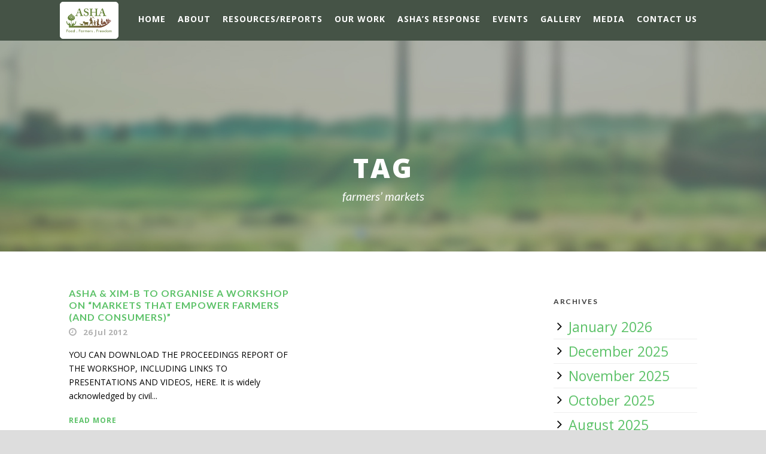

--- FILE ---
content_type: text/html; charset=UTF-8
request_url: https://kisanswaraj.in/tag/farmers-markets/
body_size: 60558
content:
<!DOCTYPE html>
<!--[if IE 7]><html class="ie ie7 ltie8 ltie9" lang="en-GB"><![endif]-->
<!--[if IE 8]><html class="ie ie8 ltie9" lang="en-GB"><![endif]-->
<!--[if !(IE 7) | !(IE 8)  ]><!-->
<html lang="en-GB">
<!--<![endif]-->

<head>
	<meta charset="UTF-8" />
	<meta name="viewport" content="initial-scale=1.0" />	
		
	<link rel="pingback" href="https://kisanswaraj.in/xmlrpc.php" />
	<title>farmers&#8217; markets &#8211; ASHA Kisan Swaraj</title>
<meta name='robots' content='max-image-preview:large' />
	<style>img:is([sizes="auto" i], [sizes^="auto," i]) { contain-intrinsic-size: 3000px 1500px }</style>
	<link rel='dns-prefetch' href='//fonts.googleapis.com' />
<link rel="alternate" type="application/rss+xml" title="ASHA Kisan Swaraj &raquo; Feed" href="https://kisanswaraj.in/feed/" />
<link rel="alternate" type="application/rss+xml" title="ASHA Kisan Swaraj &raquo; Comments Feed" href="https://kisanswaraj.in/comments/feed/" />
<link rel="alternate" type="application/rss+xml" title="ASHA Kisan Swaraj &raquo; farmers&#039; markets Tag Feed" href="https://kisanswaraj.in/tag/farmers-markets/feed/" />
<script type="text/javascript">
/* <![CDATA[ */
window._wpemojiSettings = {"baseUrl":"https:\/\/s.w.org\/images\/core\/emoji\/16.0.1\/72x72\/","ext":".png","svgUrl":"https:\/\/s.w.org\/images\/core\/emoji\/16.0.1\/svg\/","svgExt":".svg","source":{"concatemoji":"https:\/\/kisanswaraj.in\/wp-includes\/js\/wp-emoji-release.min.js?ver=6.8.3"}};
/*! This file is auto-generated */
!function(s,n){var o,i,e;function c(e){try{var t={supportTests:e,timestamp:(new Date).valueOf()};sessionStorage.setItem(o,JSON.stringify(t))}catch(e){}}function p(e,t,n){e.clearRect(0,0,e.canvas.width,e.canvas.height),e.fillText(t,0,0);var t=new Uint32Array(e.getImageData(0,0,e.canvas.width,e.canvas.height).data),a=(e.clearRect(0,0,e.canvas.width,e.canvas.height),e.fillText(n,0,0),new Uint32Array(e.getImageData(0,0,e.canvas.width,e.canvas.height).data));return t.every(function(e,t){return e===a[t]})}function u(e,t){e.clearRect(0,0,e.canvas.width,e.canvas.height),e.fillText(t,0,0);for(var n=e.getImageData(16,16,1,1),a=0;a<n.data.length;a++)if(0!==n.data[a])return!1;return!0}function f(e,t,n,a){switch(t){case"flag":return n(e,"\ud83c\udff3\ufe0f\u200d\u26a7\ufe0f","\ud83c\udff3\ufe0f\u200b\u26a7\ufe0f")?!1:!n(e,"\ud83c\udde8\ud83c\uddf6","\ud83c\udde8\u200b\ud83c\uddf6")&&!n(e,"\ud83c\udff4\udb40\udc67\udb40\udc62\udb40\udc65\udb40\udc6e\udb40\udc67\udb40\udc7f","\ud83c\udff4\u200b\udb40\udc67\u200b\udb40\udc62\u200b\udb40\udc65\u200b\udb40\udc6e\u200b\udb40\udc67\u200b\udb40\udc7f");case"emoji":return!a(e,"\ud83e\udedf")}return!1}function g(e,t,n,a){var r="undefined"!=typeof WorkerGlobalScope&&self instanceof WorkerGlobalScope?new OffscreenCanvas(300,150):s.createElement("canvas"),o=r.getContext("2d",{willReadFrequently:!0}),i=(o.textBaseline="top",o.font="600 32px Arial",{});return e.forEach(function(e){i[e]=t(o,e,n,a)}),i}function t(e){var t=s.createElement("script");t.src=e,t.defer=!0,s.head.appendChild(t)}"undefined"!=typeof Promise&&(o="wpEmojiSettingsSupports",i=["flag","emoji"],n.supports={everything:!0,everythingExceptFlag:!0},e=new Promise(function(e){s.addEventListener("DOMContentLoaded",e,{once:!0})}),new Promise(function(t){var n=function(){try{var e=JSON.parse(sessionStorage.getItem(o));if("object"==typeof e&&"number"==typeof e.timestamp&&(new Date).valueOf()<e.timestamp+604800&&"object"==typeof e.supportTests)return e.supportTests}catch(e){}return null}();if(!n){if("undefined"!=typeof Worker&&"undefined"!=typeof OffscreenCanvas&&"undefined"!=typeof URL&&URL.createObjectURL&&"undefined"!=typeof Blob)try{var e="postMessage("+g.toString()+"("+[JSON.stringify(i),f.toString(),p.toString(),u.toString()].join(",")+"));",a=new Blob([e],{type:"text/javascript"}),r=new Worker(URL.createObjectURL(a),{name:"wpTestEmojiSupports"});return void(r.onmessage=function(e){c(n=e.data),r.terminate(),t(n)})}catch(e){}c(n=g(i,f,p,u))}t(n)}).then(function(e){for(var t in e)n.supports[t]=e[t],n.supports.everything=n.supports.everything&&n.supports[t],"flag"!==t&&(n.supports.everythingExceptFlag=n.supports.everythingExceptFlag&&n.supports[t]);n.supports.everythingExceptFlag=n.supports.everythingExceptFlag&&!n.supports.flag,n.DOMReady=!1,n.readyCallback=function(){n.DOMReady=!0}}).then(function(){return e}).then(function(){var e;n.supports.everything||(n.readyCallback(),(e=n.source||{}).concatemoji?t(e.concatemoji):e.wpemoji&&e.twemoji&&(t(e.twemoji),t(e.wpemoji)))}))}((window,document),window._wpemojiSettings);
/* ]]> */
</script>
<link rel='stylesheet' id='pt-cv-public-style-css' href='https://kisanswaraj.in/wp-content/plugins/content-views-query-and-display-post-page/public/assets/css/cv.css?ver=4.1' type='text/css' media='all' />
<style id='wp-emoji-styles-inline-css' type='text/css'>

	img.wp-smiley, img.emoji {
		display: inline !important;
		border: none !important;
		box-shadow: none !important;
		height: 1em !important;
		width: 1em !important;
		margin: 0 0.07em !important;
		vertical-align: -0.1em !important;
		background: none !important;
		padding: 0 !important;
	}
</style>
<link rel='stylesheet' id='wp-block-library-css' href='https://kisanswaraj.in/wp-includes/css/dist/block-library/style.min.css?ver=6.8.3' type='text/css' media='all' />
<style id='classic-theme-styles-inline-css' type='text/css'>
/*! This file is auto-generated */
.wp-block-button__link{color:#fff;background-color:#32373c;border-radius:9999px;box-shadow:none;text-decoration:none;padding:calc(.667em + 2px) calc(1.333em + 2px);font-size:1.125em}.wp-block-file__button{background:#32373c;color:#fff;text-decoration:none}
</style>
<style id='global-styles-inline-css' type='text/css'>
:root{--wp--preset--aspect-ratio--square: 1;--wp--preset--aspect-ratio--4-3: 4/3;--wp--preset--aspect-ratio--3-4: 3/4;--wp--preset--aspect-ratio--3-2: 3/2;--wp--preset--aspect-ratio--2-3: 2/3;--wp--preset--aspect-ratio--16-9: 16/9;--wp--preset--aspect-ratio--9-16: 9/16;--wp--preset--color--black: #000000;--wp--preset--color--cyan-bluish-gray: #abb8c3;--wp--preset--color--white: #ffffff;--wp--preset--color--pale-pink: #f78da7;--wp--preset--color--vivid-red: #cf2e2e;--wp--preset--color--luminous-vivid-orange: #ff6900;--wp--preset--color--luminous-vivid-amber: #fcb900;--wp--preset--color--light-green-cyan: #7bdcb5;--wp--preset--color--vivid-green-cyan: #00d084;--wp--preset--color--pale-cyan-blue: #8ed1fc;--wp--preset--color--vivid-cyan-blue: #0693e3;--wp--preset--color--vivid-purple: #9b51e0;--wp--preset--gradient--vivid-cyan-blue-to-vivid-purple: linear-gradient(135deg,rgba(6,147,227,1) 0%,rgb(155,81,224) 100%);--wp--preset--gradient--light-green-cyan-to-vivid-green-cyan: linear-gradient(135deg,rgb(122,220,180) 0%,rgb(0,208,130) 100%);--wp--preset--gradient--luminous-vivid-amber-to-luminous-vivid-orange: linear-gradient(135deg,rgba(252,185,0,1) 0%,rgba(255,105,0,1) 100%);--wp--preset--gradient--luminous-vivid-orange-to-vivid-red: linear-gradient(135deg,rgba(255,105,0,1) 0%,rgb(207,46,46) 100%);--wp--preset--gradient--very-light-gray-to-cyan-bluish-gray: linear-gradient(135deg,rgb(238,238,238) 0%,rgb(169,184,195) 100%);--wp--preset--gradient--cool-to-warm-spectrum: linear-gradient(135deg,rgb(74,234,220) 0%,rgb(151,120,209) 20%,rgb(207,42,186) 40%,rgb(238,44,130) 60%,rgb(251,105,98) 80%,rgb(254,248,76) 100%);--wp--preset--gradient--blush-light-purple: linear-gradient(135deg,rgb(255,206,236) 0%,rgb(152,150,240) 100%);--wp--preset--gradient--blush-bordeaux: linear-gradient(135deg,rgb(254,205,165) 0%,rgb(254,45,45) 50%,rgb(107,0,62) 100%);--wp--preset--gradient--luminous-dusk: linear-gradient(135deg,rgb(255,203,112) 0%,rgb(199,81,192) 50%,rgb(65,88,208) 100%);--wp--preset--gradient--pale-ocean: linear-gradient(135deg,rgb(255,245,203) 0%,rgb(182,227,212) 50%,rgb(51,167,181) 100%);--wp--preset--gradient--electric-grass: linear-gradient(135deg,rgb(202,248,128) 0%,rgb(113,206,126) 100%);--wp--preset--gradient--midnight: linear-gradient(135deg,rgb(2,3,129) 0%,rgb(40,116,252) 100%);--wp--preset--font-size--small: 13px;--wp--preset--font-size--medium: 20px;--wp--preset--font-size--large: 36px;--wp--preset--font-size--x-large: 42px;--wp--preset--spacing--20: 0.44rem;--wp--preset--spacing--30: 0.67rem;--wp--preset--spacing--40: 1rem;--wp--preset--spacing--50: 1.5rem;--wp--preset--spacing--60: 2.25rem;--wp--preset--spacing--70: 3.38rem;--wp--preset--spacing--80: 5.06rem;--wp--preset--shadow--natural: 6px 6px 9px rgba(0, 0, 0, 0.2);--wp--preset--shadow--deep: 12px 12px 50px rgba(0, 0, 0, 0.4);--wp--preset--shadow--sharp: 6px 6px 0px rgba(0, 0, 0, 0.2);--wp--preset--shadow--outlined: 6px 6px 0px -3px rgba(255, 255, 255, 1), 6px 6px rgba(0, 0, 0, 1);--wp--preset--shadow--crisp: 6px 6px 0px rgba(0, 0, 0, 1);}:where(.is-layout-flex){gap: 0.5em;}:where(.is-layout-grid){gap: 0.5em;}body .is-layout-flex{display: flex;}.is-layout-flex{flex-wrap: wrap;align-items: center;}.is-layout-flex > :is(*, div){margin: 0;}body .is-layout-grid{display: grid;}.is-layout-grid > :is(*, div){margin: 0;}:where(.wp-block-columns.is-layout-flex){gap: 2em;}:where(.wp-block-columns.is-layout-grid){gap: 2em;}:where(.wp-block-post-template.is-layout-flex){gap: 1.25em;}:where(.wp-block-post-template.is-layout-grid){gap: 1.25em;}.has-black-color{color: var(--wp--preset--color--black) !important;}.has-cyan-bluish-gray-color{color: var(--wp--preset--color--cyan-bluish-gray) !important;}.has-white-color{color: var(--wp--preset--color--white) !important;}.has-pale-pink-color{color: var(--wp--preset--color--pale-pink) !important;}.has-vivid-red-color{color: var(--wp--preset--color--vivid-red) !important;}.has-luminous-vivid-orange-color{color: var(--wp--preset--color--luminous-vivid-orange) !important;}.has-luminous-vivid-amber-color{color: var(--wp--preset--color--luminous-vivid-amber) !important;}.has-light-green-cyan-color{color: var(--wp--preset--color--light-green-cyan) !important;}.has-vivid-green-cyan-color{color: var(--wp--preset--color--vivid-green-cyan) !important;}.has-pale-cyan-blue-color{color: var(--wp--preset--color--pale-cyan-blue) !important;}.has-vivid-cyan-blue-color{color: var(--wp--preset--color--vivid-cyan-blue) !important;}.has-vivid-purple-color{color: var(--wp--preset--color--vivid-purple) !important;}.has-black-background-color{background-color: var(--wp--preset--color--black) !important;}.has-cyan-bluish-gray-background-color{background-color: var(--wp--preset--color--cyan-bluish-gray) !important;}.has-white-background-color{background-color: var(--wp--preset--color--white) !important;}.has-pale-pink-background-color{background-color: var(--wp--preset--color--pale-pink) !important;}.has-vivid-red-background-color{background-color: var(--wp--preset--color--vivid-red) !important;}.has-luminous-vivid-orange-background-color{background-color: var(--wp--preset--color--luminous-vivid-orange) !important;}.has-luminous-vivid-amber-background-color{background-color: var(--wp--preset--color--luminous-vivid-amber) !important;}.has-light-green-cyan-background-color{background-color: var(--wp--preset--color--light-green-cyan) !important;}.has-vivid-green-cyan-background-color{background-color: var(--wp--preset--color--vivid-green-cyan) !important;}.has-pale-cyan-blue-background-color{background-color: var(--wp--preset--color--pale-cyan-blue) !important;}.has-vivid-cyan-blue-background-color{background-color: var(--wp--preset--color--vivid-cyan-blue) !important;}.has-vivid-purple-background-color{background-color: var(--wp--preset--color--vivid-purple) !important;}.has-black-border-color{border-color: var(--wp--preset--color--black) !important;}.has-cyan-bluish-gray-border-color{border-color: var(--wp--preset--color--cyan-bluish-gray) !important;}.has-white-border-color{border-color: var(--wp--preset--color--white) !important;}.has-pale-pink-border-color{border-color: var(--wp--preset--color--pale-pink) !important;}.has-vivid-red-border-color{border-color: var(--wp--preset--color--vivid-red) !important;}.has-luminous-vivid-orange-border-color{border-color: var(--wp--preset--color--luminous-vivid-orange) !important;}.has-luminous-vivid-amber-border-color{border-color: var(--wp--preset--color--luminous-vivid-amber) !important;}.has-light-green-cyan-border-color{border-color: var(--wp--preset--color--light-green-cyan) !important;}.has-vivid-green-cyan-border-color{border-color: var(--wp--preset--color--vivid-green-cyan) !important;}.has-pale-cyan-blue-border-color{border-color: var(--wp--preset--color--pale-cyan-blue) !important;}.has-vivid-cyan-blue-border-color{border-color: var(--wp--preset--color--vivid-cyan-blue) !important;}.has-vivid-purple-border-color{border-color: var(--wp--preset--color--vivid-purple) !important;}.has-vivid-cyan-blue-to-vivid-purple-gradient-background{background: var(--wp--preset--gradient--vivid-cyan-blue-to-vivid-purple) !important;}.has-light-green-cyan-to-vivid-green-cyan-gradient-background{background: var(--wp--preset--gradient--light-green-cyan-to-vivid-green-cyan) !important;}.has-luminous-vivid-amber-to-luminous-vivid-orange-gradient-background{background: var(--wp--preset--gradient--luminous-vivid-amber-to-luminous-vivid-orange) !important;}.has-luminous-vivid-orange-to-vivid-red-gradient-background{background: var(--wp--preset--gradient--luminous-vivid-orange-to-vivid-red) !important;}.has-very-light-gray-to-cyan-bluish-gray-gradient-background{background: var(--wp--preset--gradient--very-light-gray-to-cyan-bluish-gray) !important;}.has-cool-to-warm-spectrum-gradient-background{background: var(--wp--preset--gradient--cool-to-warm-spectrum) !important;}.has-blush-light-purple-gradient-background{background: var(--wp--preset--gradient--blush-light-purple) !important;}.has-blush-bordeaux-gradient-background{background: var(--wp--preset--gradient--blush-bordeaux) !important;}.has-luminous-dusk-gradient-background{background: var(--wp--preset--gradient--luminous-dusk) !important;}.has-pale-ocean-gradient-background{background: var(--wp--preset--gradient--pale-ocean) !important;}.has-electric-grass-gradient-background{background: var(--wp--preset--gradient--electric-grass) !important;}.has-midnight-gradient-background{background: var(--wp--preset--gradient--midnight) !important;}.has-small-font-size{font-size: var(--wp--preset--font-size--small) !important;}.has-medium-font-size{font-size: var(--wp--preset--font-size--medium) !important;}.has-large-font-size{font-size: var(--wp--preset--font-size--large) !important;}.has-x-large-font-size{font-size: var(--wp--preset--font-size--x-large) !important;}
:where(.wp-block-post-template.is-layout-flex){gap: 1.25em;}:where(.wp-block-post-template.is-layout-grid){gap: 1.25em;}
:where(.wp-block-columns.is-layout-flex){gap: 2em;}:where(.wp-block-columns.is-layout-grid){gap: 2em;}
:root :where(.wp-block-pullquote){font-size: 1.5em;line-height: 1.6;}
</style>
<link rel='stylesheet' id='contact-form-7-css' href='https://kisanswaraj.in/wp-content/plugins/contact-form-7/includes/css/styles.css?ver=6.0.6' type='text/css' media='all' />
<link rel='stylesheet' id='style-css' href='https://kisanswaraj.in/wp-content/themes/greennature/style.css?ver=6.8.3' type='text/css' media='all' />
<link rel='stylesheet' id='Lato-google-font-css' href='https://fonts.googleapis.com/css?family=Lato%3A100%2C100italic%2C300%2C300italic%2Cregular%2Citalic%2C700%2C700italic%2C900%2C900italic&#038;subset=latin&#038;ver=6.8.3' type='text/css' media='all' />
<link rel='stylesheet' id='Open-Sans-google-font-css' href='https://fonts.googleapis.com/css?family=Open+Sans%3A300%2C300italic%2Cregular%2Citalic%2C600%2C600italic%2C700%2C700italic%2C800%2C800italic&#038;subset=greek%2Ccyrillic-ext%2Ccyrillic%2Clatin%2Clatin-ext%2Cvietnamese%2Cgreek-ext&#038;ver=6.8.3' type='text/css' media='all' />
<link rel='stylesheet' id='Noto-Sans-google-font-css' href='https://fonts.googleapis.com/css?family=Noto+Sans%3Aregular%2Citalic%2C700%2C700italic&#038;subset=greek%2Ccyrillic-ext%2Ccyrillic%2Clatin%2Clatin-ext%2Cvietnamese%2Cgreek-ext&#038;ver=6.8.3' type='text/css' media='all' />
<link rel='stylesheet' id='Merriweather-google-font-css' href='https://fonts.googleapis.com/css?family=Merriweather%3A300%2C300italic%2Cregular%2Citalic%2C700%2C700italic%2C900%2C900italic&#038;subset=latin%2Clatin-ext&#038;ver=6.8.3' type='text/css' media='all' />
<link rel='stylesheet' id='Mystery-Quest-google-font-css' href='https://fonts.googleapis.com/css?family=Mystery+Quest%3Aregular&#038;subset=latin%2Clatin-ext&#038;ver=6.8.3' type='text/css' media='all' />
<link rel='stylesheet' id='superfish-css' href='https://kisanswaraj.in/wp-content/themes/greennature/plugins/superfish/css/superfish.css?ver=6.8.3' type='text/css' media='all' />
<link rel='stylesheet' id='dlmenu-css' href='https://kisanswaraj.in/wp-content/themes/greennature/plugins/dl-menu/component.css?ver=6.8.3' type='text/css' media='all' />
<link rel='stylesheet' id='font-awesome-css' href='https://kisanswaraj.in/wp-content/themes/greennature/plugins/font-awesome-new/css/font-awesome.min.css?ver=6.8.3' type='text/css' media='all' />
<link rel='stylesheet' id='elegant-font-css' href='https://kisanswaraj.in/wp-content/themes/greennature/plugins/elegant-font/style.css?ver=6.8.3' type='text/css' media='all' />
<link rel='stylesheet' id='jquery-fancybox-css' href='https://kisanswaraj.in/wp-content/themes/greennature/plugins/fancybox/jquery.fancybox.css?ver=6.8.3' type='text/css' media='all' />
<link rel='stylesheet' id='greennature-flexslider-css' href='https://kisanswaraj.in/wp-content/themes/greennature/plugins/flexslider/flexslider.css?ver=6.8.3' type='text/css' media='all' />
<link rel='stylesheet' id='style-responsive-css' href='https://kisanswaraj.in/wp-content/themes/greennature/stylesheet/style-responsive.css?ver=6.8.3' type='text/css' media='all' />
<link rel='stylesheet' id='style-custom-css' href='https://kisanswaraj.in/wp-content/themes/greennature/stylesheet/style-custom.css?ver=6.8.3' type='text/css' media='all' />
<link rel='stylesheet' id='newsletter-css' href='https://kisanswaraj.in/wp-content/plugins/newsletter/style.css?ver=8.9.0' type='text/css' media='all' />
<link rel='stylesheet' id='ms-main-css' href='https://kisanswaraj.in/wp-content/plugins/masterslider/public/assets/css/masterslider.main.css?ver=3.5.0' type='text/css' media='all' />
<link rel='stylesheet' id='ms-custom-css' href='https://kisanswaraj.in/wp-content/uploads/masterslider/custom.css?ver=11.7' type='text/css' media='all' />
<script type="text/javascript" src="https://kisanswaraj.in/wp-includes/js/jquery/jquery.min.js?ver=3.7.1" id="jquery-core-js"></script>
<script type="text/javascript" src="https://kisanswaraj.in/wp-includes/js/jquery/jquery-migrate.min.js?ver=3.4.1" id="jquery-migrate-js"></script>
<link rel="https://api.w.org/" href="https://kisanswaraj.in/wp-json/" /><link rel="alternate" title="JSON" type="application/json" href="https://kisanswaraj.in/wp-json/wp/v2/tags/93" /><link rel="EditURI" type="application/rsd+xml" title="RSD" href="https://kisanswaraj.in/xmlrpc.php?rsd" />
<meta name="generator" content="WordPress 6.8.3" />
<script>var ms_grabbing_curosr='https://kisanswaraj.in/wp-content/plugins/masterslider/public/assets/css/common/grabbing.cur',ms_grab_curosr='https://kisanswaraj.in/wp-content/plugins/masterslider/public/assets/css/common/grab.cur';</script>
<meta name="generator" content="MasterSlider 3.5.0 - Responsive Touch Image Slider" />
<!-- load the script for older ie version -->
<!--[if lt IE 9]>
<script src="https://kisanswaraj.in/wp-content/themes/greennature/javascript/html5.js" type="text/javascript"></script>
<script src="https://kisanswaraj.in/wp-content/themes/greennature/plugins/easy-pie-chart/excanvas.js" type="text/javascript"></script>
<![endif]-->
<style type="text/css">.recentcomments a{display:inline !important;padding:0 !important;margin:0 !important;}</style><link rel="icon" href="https://kisanswaraj.in/wp-content/uploads/cropped-ASHA_logo-32x32.png" sizes="32x32" />
<link rel="icon" href="https://kisanswaraj.in/wp-content/uploads/cropped-ASHA_logo-192x192.png" sizes="192x192" />
<link rel="apple-touch-icon" href="https://kisanswaraj.in/wp-content/uploads/cropped-ASHA_logo-180x180.png" />
<meta name="msapplication-TileImage" content="https://kisanswaraj.in/wp-content/uploads/cropped-ASHA_logo-270x270.png" />
<style id="sccss"></style></head>

<body class="archive tag tag-farmers-markets tag-93 wp-theme-greennature _masterslider _msp_version_3.5.0">
<div class="body-wrapper  float-menu" data-home="https://kisanswaraj.in/" >
		<header class="greennature-header-wrapper header-style-5-wrapper greennature-header-no-top-bar">
		<!-- top navigation -->
				<div id="greennature-header-substitute" ></div>
		<div class="greennature-header-inner header-inner-header-style-5">
			<div class="greennature-header-container container">
				<div class="greennature-header-inner-overlay"></div>
				<!-- logo -->
<div class="greennature-logo">
	<div class="greennature-logo-inner">
		<a href="https://kisanswaraj.in/" >
			<img src="https://kisanswaraj.in/wp-content/uploads/asha_logo-1.png" alt="" width="1187" height="627" />		</a>
	</div>
	<div class="greennature-responsive-navigation dl-menuwrapper" id="greennature-responsive-navigation" ><button class="dl-trigger">Open Menu</button><ul id="menu-top-nav" class="dl-menu greennature-main-mobile-menu"><li id="menu-item-14" class="menu-item menu-item-type-custom menu-item-object-custom menu-item-14"><a href="https://new.kisanswaraj.in/">Home</a></li>
<li id="menu-item-15" class="menu-item menu-item-type-post_type menu-item-object-page menu-item-has-children menu-item-15"><a href="https://kisanswaraj.in/about/">About</a>
<ul class="dl-submenu">
	<li id="menu-item-29" class="menu-item menu-item-type-post_type menu-item-object-page menu-item-29"><a href="https://kisanswaraj.in/kisan-swaraj-yatra/">Kisan Swaraj Yatra</a></li>
	<li id="menu-item-3304" class="menu-item menu-item-type-post_type menu-item-object-page menu-item-3304"><a href="https://kisanswaraj.in/kisan-swaraj-neeti/">Kisan Swaraj Neeti</a></li>
	<li id="menu-item-1236" class="menu-item menu-item-type-custom menu-item-object-custom menu-item-1236"><a href="https://new.kisanswaraj.in/ashas-response/">ASHA&#8217;s Stand&#8230;</a></li>
</ul>
</li>
<li id="menu-item-11" class="menu-item menu-item-type-taxonomy menu-item-object-category menu-item-has-children menu-item-11"><a href="https://kisanswaraj.in/category/reports/">Resources/Reports</a>
<ul class="dl-submenu">
	<li id="menu-item-6456" class="menu-item menu-item-type-post_type menu-item-object-post menu-item-6456"><a href="https://kisanswaraj.in/2014/04/15/associated-websites/">Related Websites</a></li>
</ul>
</li>
<li id="menu-item-2735" class="sub-menu-columns menu-item menu-item-type-custom menu-item-object-custom menu-item-has-children menu-item-2735"><a href="#">Our Work</a>
<ul class="dl-submenu">
	<li id="menu-item-6853" class="menu-item menu-item-type-custom menu-item-object-custom menu-item-has-children menu-item-6853"><a href="#">AGRO-ECOLOGY- SAFE FOOD</a>
	<ul class="dl-submenu">
		<li id="menu-item-6487" class="menu-item menu-item-type-post_type menu-item-object-page menu-item-6487"><a href="https://kisanswaraj.in/scaling-up-of-agro-ecology-in-india/">Scaling up of Agro-Ecology</a></li>
		<li id="menu-item-6442" class="menu-item menu-item-type-post_type menu-item-object-page menu-item-6442"><a href="https://kisanswaraj.in/seed-diversity-revival/">Seed Diversity Revival</a></li>
		<li id="menu-item-6920" class="menu-item menu-item-type-taxonomy menu-item-object-category menu-item-6920"><a href="https://kisanswaraj.in/category/adivasi-foods-and-agri/">Adivasi Food Cultures &amp; Agriculture</a></li>
		<li id="menu-item-6527" class="menu-item menu-item-type-post_type menu-item-object-page menu-item-6527"><a href="https://kisanswaraj.in/organic-markets/">Organic Markets</a></li>
		<li id="menu-item-6484" class="menu-item menu-item-type-post_type menu-item-object-page menu-item-6484"><a href="https://kisanswaraj.in/food-safety/">Food Safety</a></li>
		<li id="menu-item-6486" class="menu-item menu-item-type-post_type menu-item-object-page menu-item-6486"><a href="https://kisanswaraj.in/toxic-pesticides/">Toxic Pesticides</a></li>
		<li id="menu-item-6528" class="menu-item menu-item-type-post_type menu-item-object-page menu-item-6528"><a href="https://kisanswaraj.in/gm-free-india-campaign/">GM-Free India Campaign</a></li>
	</ul>
</li>
	<li id="menu-item-6852" class="menu-item menu-item-type-custom menu-item-object-custom menu-item-has-children menu-item-6852"><a href="#">GOVERNMENT POLICIES</a>
	<ul class="dl-submenu">
		<li id="menu-item-6439" class="menu-item menu-item-type-post_type menu-item-object-page menu-item-6439"><a href="https://kisanswaraj.in/agri-budgets-in-india/">Agri Budgets</a></li>
		<li id="menu-item-6437" class="menu-item menu-item-type-post_type menu-item-object-page menu-item-6437"><a href="https://kisanswaraj.in/agri-digitisation/">Agri Digitisation</a></li>
		<li id="menu-item-6483" class="menu-item menu-item-type-post_type menu-item-object-page menu-item-6483"><a href="https://kisanswaraj.in/food-fortification/">Food Fortification</a></li>
		<li id="menu-item-6441" class="menu-item menu-item-type-post_type menu-item-object-page menu-item-6441"><a href="https://kisanswaraj.in/pro-corporate-anti-farmer-farm-laws/">Pro-Corporate Anti-Farmer Farm Laws</a></li>
		<li id="menu-item-6931" class="menu-item menu-item-type-taxonomy menu-item-object-category menu-item-6931"><a href="https://kisanswaraj.in/category/free-trade-and-agri/">Free Trade</a></li>
		<li id="menu-item-6932" class="menu-item menu-item-type-taxonomy menu-item-object-category menu-item-6932"><a href="https://kisanswaraj.in/category/agri-in-manifestos/">Election Manifestos &amp; Agriculture</a></li>
		<li id="menu-item-6933" class="menu-item menu-item-type-taxonomy menu-item-object-category menu-item-6933"><a href="https://kisanswaraj.in/category/farm-suicides/">Farm Suicides</a></li>
		<li id="menu-item-6482" class="menu-item menu-item-type-post_type menu-item-object-page menu-item-6482"><a href="https://kisanswaraj.in/monsanto-isation-of-indian-agriculture/">Monsanto-isation of Indian Agriculture</a></li>
	</ul>
</li>
	<li id="menu-item-6851" class="menu-item menu-item-type-custom menu-item-object-custom menu-item-has-children menu-item-6851"><a href="#">FARMERS &#8211; RIGHTS/ENTITLEMENTS</a>
	<ul class="dl-submenu">
		<li id="menu-item-6440" class="menu-item menu-item-type-post_type menu-item-object-page menu-item-6440"><a href="https://kisanswaraj.in/farm-incomes-income-security-for-farmers/">Farm Incomes – Income Security for Farmers</a></li>
		<li id="menu-item-6438" class="menu-item menu-item-type-post_type menu-item-object-page menu-item-6438"><a href="https://kisanswaraj.in/remunerative-prices-for-farmers-legalising-msp/">Remunerative Prices for Farmers – Legalising MSP</a></li>
		<li id="menu-item-6526" class="menu-item menu-item-type-post_type menu-item-object-page menu-item-6526"><a href="https://kisanswaraj.in/fpos/">FPOs</a></li>
		<li id="menu-item-6930" class="menu-item menu-item-type-taxonomy menu-item-object-category menu-item-6930"><a href="https://kisanswaraj.in/category/land-rights/">Land Rights</a></li>
		<li id="menu-item-6443" class="menu-item menu-item-type-post_type menu-item-object-page menu-item-6443"><a href="https://kisanswaraj.in/seed-rights-sovereignty/">Seed Rights and Seed Sovereignty</a></li>
		<li id="menu-item-6485" class="menu-item menu-item-type-post_type menu-item-object-page menu-item-6485"><a href="https://kisanswaraj.in/tenant-farmers/">Tenant Farmers</a></li>
		<li id="menu-item-6529" class="menu-item menu-item-type-post_type menu-item-object-page menu-item-6529"><a href="https://kisanswaraj.in/women-farmers/">Women Farmers</a></li>
	</ul>
</li>
</ul>
</li>
<li id="menu-item-6857" class="menu-item menu-item-type-taxonomy menu-item-object-category menu-item-6857"><a href="https://kisanswaraj.in/category/ashas-response/">ASHA&#8217;s response</a></li>
<li id="menu-item-6855" class="menu-item menu-item-type-taxonomy menu-item-object-category menu-item-6855"><a href="https://kisanswaraj.in/category/events/">Events</a></li>
<li id="menu-item-6942" class="menu-item menu-item-type-post_type menu-item-object-page menu-item-6942"><a href="https://kisanswaraj.in/gallery/">Gallery</a></li>
<li id="menu-item-6856" class="menu-item menu-item-type-taxonomy menu-item-object-category menu-item-6856"><a href="https://kisanswaraj.in/category/media/">Media</a></li>
<li id="menu-item-3168" class="menu-item menu-item-type-post_type menu-item-object-page menu-item-3168"><a href="https://kisanswaraj.in/contact-2/contact-us/">Contact Us</a></li>
</ul></div></div>

				<!-- navigation -->
				<div class="greennature-navigation-wrapper"><nav class="greennature-navigation" id="greennature-main-navigation" ><ul id="menu-top-nav-1" class="sf-menu greennature-main-menu"><li  class="menu-item menu-item-type-custom menu-item-object-custom menu-item-14menu-item menu-item-type-custom menu-item-object-custom menu-item-14 greennature-normal-menu"><a href="https://new.kisanswaraj.in/">Home</a></li>
<li  class="menu-item menu-item-type-post_type menu-item-object-page menu-item-has-children menu-item-15menu-item menu-item-type-post_type menu-item-object-page menu-item-has-children menu-item-15 greennature-normal-menu"><a href="https://kisanswaraj.in/about/" class="sf-with-ul-pre">About</a>
<ul class="sub-menu">
	<li  class="menu-item menu-item-type-post_type menu-item-object-page menu-item-29"><a href="https://kisanswaraj.in/kisan-swaraj-yatra/">Kisan Swaraj Yatra</a></li>
	<li  class="menu-item menu-item-type-post_type menu-item-object-page menu-item-3304"><a href="https://kisanswaraj.in/kisan-swaraj-neeti/">Kisan Swaraj Neeti</a></li>
	<li  class="menu-item menu-item-type-custom menu-item-object-custom menu-item-1236"><a href="https://new.kisanswaraj.in/ashas-response/">ASHA&#8217;s Stand&#8230;</a></li>
</ul>
</li>
<li  class="menu-item menu-item-type-taxonomy menu-item-object-category menu-item-has-children menu-item-11menu-item menu-item-type-taxonomy menu-item-object-category menu-item-has-children menu-item-11 greennature-normal-menu"><a href="https://kisanswaraj.in/category/reports/" class="sf-with-ul-pre">Resources/Reports</a>
<ul class="sub-menu">
	<li  class="menu-item menu-item-type-post_type menu-item-object-post menu-item-6456"><a href="https://kisanswaraj.in/2014/04/15/associated-websites/">Related Websites</a></li>
</ul>
</li>
<li  class="sub-menu-columns menu-item menu-item-type-custom menu-item-object-custom menu-item-has-children menu-item-2735sub-menu-columns menu-item menu-item-type-custom menu-item-object-custom menu-item-has-children menu-item-2735 greennature-mega-menu"><a href="#" class="sf-with-ul-pre">Our Work</a><div class="sf-mega">
<ul class="sub-menu">
	<li  class="menu-item menu-item-type-custom menu-item-object-custom menu-item-has-children menu-item-6853" data-column="four columns" data-size="1/3"><a href="#" class="sf-with-ul-pre">AGRO-ECOLOGY- SAFE FOOD</a>
	<ul class="sub-menu">
		<li  class="menu-item menu-item-type-post_type menu-item-object-page menu-item-6487"><a href="https://kisanswaraj.in/scaling-up-of-agro-ecology-in-india/">Scaling up of Agro-Ecology</a></li>
		<li  class="menu-item menu-item-type-post_type menu-item-object-page menu-item-6442"><a href="https://kisanswaraj.in/seed-diversity-revival/">Seed Diversity Revival</a></li>
		<li  class="menu-item menu-item-type-taxonomy menu-item-object-category menu-item-6920"><a href="https://kisanswaraj.in/category/adivasi-foods-and-agri/">Adivasi Food Cultures &amp; Agriculture</a></li>
		<li  class="menu-item menu-item-type-post_type menu-item-object-page menu-item-6527"><a href="https://kisanswaraj.in/organic-markets/">Organic Markets</a></li>
		<li  class="menu-item menu-item-type-post_type menu-item-object-page menu-item-6484"><a href="https://kisanswaraj.in/food-safety/">Food Safety</a></li>
		<li  class="menu-item menu-item-type-post_type menu-item-object-page menu-item-6486"><a href="https://kisanswaraj.in/toxic-pesticides/">Toxic Pesticides</a></li>
		<li  class="menu-item menu-item-type-post_type menu-item-object-page menu-item-6528"><a href="https://kisanswaraj.in/gm-free-india-campaign/">GM-Free India Campaign</a></li>
	</ul>
</li>
	<li  class="menu-item menu-item-type-custom menu-item-object-custom menu-item-has-children menu-item-6852" data-column="four columns" data-size="1/3"><a href="#" class="sf-with-ul-pre">GOVERNMENT POLICIES</a>
	<ul class="sub-menu">
		<li  class="menu-item menu-item-type-post_type menu-item-object-page menu-item-6439"><a href="https://kisanswaraj.in/agri-budgets-in-india/">Agri Budgets</a></li>
		<li  class="menu-item menu-item-type-post_type menu-item-object-page menu-item-6437"><a href="https://kisanswaraj.in/agri-digitisation/">Agri Digitisation</a></li>
		<li  class="menu-item menu-item-type-post_type menu-item-object-page menu-item-6483"><a href="https://kisanswaraj.in/food-fortification/">Food Fortification</a></li>
		<li  class="menu-item menu-item-type-post_type menu-item-object-page menu-item-6441"><a href="https://kisanswaraj.in/pro-corporate-anti-farmer-farm-laws/">Pro-Corporate Anti-Farmer Farm Laws</a></li>
		<li  class="menu-item menu-item-type-taxonomy menu-item-object-category menu-item-6931"><a href="https://kisanswaraj.in/category/free-trade-and-agri/">Free Trade</a></li>
		<li  class="menu-item menu-item-type-taxonomy menu-item-object-category menu-item-6932"><a href="https://kisanswaraj.in/category/agri-in-manifestos/">Election Manifestos &amp; Agriculture</a></li>
		<li  class="menu-item menu-item-type-taxonomy menu-item-object-category menu-item-6933"><a href="https://kisanswaraj.in/category/farm-suicides/">Farm Suicides</a></li>
		<li  class="menu-item menu-item-type-post_type menu-item-object-page menu-item-6482"><a href="https://kisanswaraj.in/monsanto-isation-of-indian-agriculture/">Monsanto-isation of Indian Agriculture</a></li>
	</ul>
</li>
	<li  class="menu-item menu-item-type-custom menu-item-object-custom menu-item-has-children menu-item-6851" data-column="four columns" data-size="1/3"><a href="#" class="sf-with-ul-pre">FARMERS &#8211; RIGHTS/ENTITLEMENTS</a>
	<ul class="sub-menu">
		<li  class="menu-item menu-item-type-post_type menu-item-object-page menu-item-6440"><a href="https://kisanswaraj.in/farm-incomes-income-security-for-farmers/">Farm Incomes – Income Security for Farmers</a></li>
		<li  class="menu-item menu-item-type-post_type menu-item-object-page menu-item-6438"><a href="https://kisanswaraj.in/remunerative-prices-for-farmers-legalising-msp/">Remunerative Prices for Farmers – Legalising MSP</a></li>
		<li  class="menu-item menu-item-type-post_type menu-item-object-page menu-item-6526"><a href="https://kisanswaraj.in/fpos/">FPOs</a></li>
		<li  class="menu-item menu-item-type-taxonomy menu-item-object-category menu-item-6930"><a href="https://kisanswaraj.in/category/land-rights/">Land Rights</a></li>
		<li  class="menu-item menu-item-type-post_type menu-item-object-page menu-item-6443"><a href="https://kisanswaraj.in/seed-rights-sovereignty/">Seed Rights and Seed Sovereignty</a></li>
		<li  class="menu-item menu-item-type-post_type menu-item-object-page menu-item-6485"><a href="https://kisanswaraj.in/tenant-farmers/">Tenant Farmers</a></li>
		<li  class="menu-item menu-item-type-post_type menu-item-object-page menu-item-6529"><a href="https://kisanswaraj.in/women-farmers/">Women Farmers</a></li>
	</ul>
</li>
</ul>
</div></li>
<li  class="menu-item menu-item-type-taxonomy menu-item-object-category menu-item-6857menu-item menu-item-type-taxonomy menu-item-object-category menu-item-6857 greennature-normal-menu"><a href="https://kisanswaraj.in/category/ashas-response/">ASHA&#8217;s response</a></li>
<li  class="menu-item menu-item-type-taxonomy menu-item-object-category menu-item-6855menu-item menu-item-type-taxonomy menu-item-object-category menu-item-6855 greennature-normal-menu"><a href="https://kisanswaraj.in/category/events/">Events</a></li>
<li  class="menu-item menu-item-type-post_type menu-item-object-page menu-item-6942menu-item menu-item-type-post_type menu-item-object-page menu-item-6942 greennature-normal-menu"><a href="https://kisanswaraj.in/gallery/">Gallery</a></li>
<li  class="menu-item menu-item-type-taxonomy menu-item-object-category menu-item-6856menu-item menu-item-type-taxonomy menu-item-object-category menu-item-6856 greennature-normal-menu"><a href="https://kisanswaraj.in/category/media/">Media</a></li>
<li  class="menu-item menu-item-type-post_type menu-item-object-page menu-item-3168menu-item menu-item-type-post_type menu-item-object-page menu-item-3168 greennature-normal-menu"><a href="https://kisanswaraj.in/contact-2/contact-us/">Contact Us</a></li>
</ul></nav><div class="greennature-navigation-gimmick" id="greennature-navigation-gimmick"></div><div class="clear"></div></div>
				<div class="clear"></div>
			</div>
		</div>
	</header>
				<div class="greennature-page-title-wrapper header-style-5-title-wrapper"  >
			<div class="greennature-page-title-overlay"></div>
						<div class="greennature-page-title-container container" >
				<span class="greennature-page-title">Tag</span>
								<h1 class="greennature-page-caption">farmers&#8217; markets</h1>
							</div>
					</div>		
		<!-- is search -->	<div class="content-wrapper"><div class="greennature-content">

		<div class="with-sidebar-wrapper">
		<div class="with-sidebar-container container">
			<div class="with-sidebar-left nine columns">
				<div class="with-sidebar-content twelve greennature-item-start-content columns">
					<div class="blog-item-holder"><div class="greennature-isotope" data-type="blog" data-layout="fitRows" ><div class="clear"></div><div class="six columns"><div class="greennature-item greennature-blog-grid greennature-skin-box"><div class="greennature-ux greennature-blog-grid-ux">
<article id="post-1425" class="post-1425 post type-post status-publish format-standard hentry category-events category-news category-organic-markets category-asha-workshops tag-asha tag-farmers-markets tag-organic-markets">
	<div class="greennature-standard-style">
					
		<div class="greennature-blog-grid-content">
			<header class="post-header">
									<h3 class="greennature-blog-title"><a href="https://kisanswaraj.in/2012/07/26/asha-xim-b-to-organise-a-workshop-on-markets-that-empower-farmers-and-consumers/">ASHA &#038; XIM-B to organise a workshop on &#8220;markets that empower farmers (and consumers)&#8221;</a></h3>
								
				<div class="greennature-blog-info"><div class="blog-info blog-date greennature-skin-info"><i class="fa fa-clock-o" ></i><a href="https://kisanswaraj.in/2012/07/26/">26 Jul 2012</a></div><div class="clear"></div></div>	
				<div class="clear"></div>
			</header><!-- entry-header -->

			<div class="greennature-blog-content">YOU CAN DOWNLOAD THE PROCEEDINGS REPORT OF THE WORKSHOP, INCLUDING LINKS TO PRESENTATIONS AND VIDEOS, HERE. It is widely acknowledged by civil... <div class="clear"></div><a href="https://kisanswaraj.in/2012/07/26/asha-xim-b-to-organise-a-workshop-on-markets-that-empower-farmers-and-consumers/" class="excerpt-read-more">Read More</a></div>		</div>
	</div>
</article><!-- #post --></div></div></div><div class="clear"></div></div><div class="clear"></div></div>				</div>
				
				<div class="clear"></div>
			</div>
			
<div class="greennature-sidebar greennature-right-sidebar three columns">
	<div class="greennature-item-start-content sidebar-right-item" >
	<div id="archives-2" class="widget widget_archive greennature-item greennature-widget"><h3 class="greennature-widget-title">Archives</h3><div class="clear"></div>
			<ul>
					<li><a href='https://kisanswaraj.in/2026/01/'>January 2026</a></li>
	<li><a href='https://kisanswaraj.in/2025/12/'>December 2025</a></li>
	<li><a href='https://kisanswaraj.in/2025/11/'>November 2025</a></li>
	<li><a href='https://kisanswaraj.in/2025/10/'>October 2025</a></li>
	<li><a href='https://kisanswaraj.in/2025/08/'>August 2025</a></li>
	<li><a href='https://kisanswaraj.in/2025/07/'>July 2025</a></li>
	<li><a href='https://kisanswaraj.in/2024/12/'>December 2024</a></li>
	<li><a href='https://kisanswaraj.in/2024/10/'>October 2024</a></li>
	<li><a href='https://kisanswaraj.in/2024/07/'>July 2024</a></li>
	<li><a href='https://kisanswaraj.in/2023/10/'>October 2023</a></li>
	<li><a href='https://kisanswaraj.in/2023/06/'>June 2023</a></li>
	<li><a href='https://kisanswaraj.in/2023/04/'>April 2023</a></li>
	<li><a href='https://kisanswaraj.in/2023/02/'>February 2023</a></li>
	<li><a href='https://kisanswaraj.in/2022/11/'>November 2022</a></li>
	<li><a href='https://kisanswaraj.in/2022/09/'>September 2022</a></li>
	<li><a href='https://kisanswaraj.in/2022/07/'>July 2022</a></li>
	<li><a href='https://kisanswaraj.in/2022/06/'>June 2022</a></li>
	<li><a href='https://kisanswaraj.in/2022/01/'>January 2022</a></li>
	<li><a href='https://kisanswaraj.in/2021/06/'>June 2021</a></li>
	<li><a href='https://kisanswaraj.in/2021/05/'>May 2021</a></li>
	<li><a href='https://kisanswaraj.in/2021/04/'>April 2021</a></li>
	<li><a href='https://kisanswaraj.in/2020/11/'>November 2020</a></li>
	<li><a href='https://kisanswaraj.in/2020/10/'>October 2020</a></li>
	<li><a href='https://kisanswaraj.in/2020/09/'>September 2020</a></li>
	<li><a href='https://kisanswaraj.in/2020/08/'>August 2020</a></li>
	<li><a href='https://kisanswaraj.in/2020/07/'>July 2020</a></li>
	<li><a href='https://kisanswaraj.in/2020/06/'>June 2020</a></li>
	<li><a href='https://kisanswaraj.in/2020/03/'>March 2020</a></li>
	<li><a href='https://kisanswaraj.in/2020/02/'>February 2020</a></li>
	<li><a href='https://kisanswaraj.in/2020/01/'>January 2020</a></li>
	<li><a href='https://kisanswaraj.in/2019/12/'>December 2019</a></li>
	<li><a href='https://kisanswaraj.in/2019/11/'>November 2019</a></li>
	<li><a href='https://kisanswaraj.in/2019/10/'>October 2019</a></li>
	<li><a href='https://kisanswaraj.in/2019/09/'>September 2019</a></li>
	<li><a href='https://kisanswaraj.in/2019/08/'>August 2019</a></li>
	<li><a href='https://kisanswaraj.in/2019/07/'>July 2019</a></li>
	<li><a href='https://kisanswaraj.in/2019/05/'>May 2019</a></li>
	<li><a href='https://kisanswaraj.in/2019/04/'>April 2019</a></li>
	<li><a href='https://kisanswaraj.in/2019/02/'>February 2019</a></li>
	<li><a href='https://kisanswaraj.in/2018/11/'>November 2018</a></li>
	<li><a href='https://kisanswaraj.in/2018/10/'>October 2018</a></li>
	<li><a href='https://kisanswaraj.in/2018/08/'>August 2018</a></li>
	<li><a href='https://kisanswaraj.in/2018/07/'>July 2018</a></li>
	<li><a href='https://kisanswaraj.in/2018/04/'>April 2018</a></li>
	<li><a href='https://kisanswaraj.in/2018/03/'>March 2018</a></li>
	<li><a href='https://kisanswaraj.in/2018/02/'>February 2018</a></li>
	<li><a href='https://kisanswaraj.in/2018/01/'>January 2018</a></li>
	<li><a href='https://kisanswaraj.in/2017/12/'>December 2017</a></li>
	<li><a href='https://kisanswaraj.in/2017/10/'>October 2017</a></li>
	<li><a href='https://kisanswaraj.in/2017/06/'>June 2017</a></li>
	<li><a href='https://kisanswaraj.in/2017/05/'>May 2017</a></li>
	<li><a href='https://kisanswaraj.in/2017/04/'>April 2017</a></li>
	<li><a href='https://kisanswaraj.in/2017/02/'>February 2017</a></li>
	<li><a href='https://kisanswaraj.in/2017/01/'>January 2017</a></li>
	<li><a href='https://kisanswaraj.in/2016/11/'>November 2016</a></li>
	<li><a href='https://kisanswaraj.in/2016/10/'>October 2016</a></li>
	<li><a href='https://kisanswaraj.in/2016/09/'>September 2016</a></li>
	<li><a href='https://kisanswaraj.in/2016/04/'>April 2016</a></li>
	<li><a href='https://kisanswaraj.in/2016/03/'>March 2016</a></li>
	<li><a href='https://kisanswaraj.in/2016/02/'>February 2016</a></li>
	<li><a href='https://kisanswaraj.in/2016/01/'>January 2016</a></li>
	<li><a href='https://kisanswaraj.in/2015/12/'>December 2015</a></li>
	<li><a href='https://kisanswaraj.in/2015/10/'>October 2015</a></li>
	<li><a href='https://kisanswaraj.in/2015/09/'>September 2015</a></li>
	<li><a href='https://kisanswaraj.in/2015/08/'>August 2015</a></li>
	<li><a href='https://kisanswaraj.in/2015/06/'>June 2015</a></li>
	<li><a href='https://kisanswaraj.in/2015/05/'>May 2015</a></li>
	<li><a href='https://kisanswaraj.in/2015/04/'>April 2015</a></li>
	<li><a href='https://kisanswaraj.in/2015/03/'>March 2015</a></li>
	<li><a href='https://kisanswaraj.in/2015/01/'>January 2015</a></li>
	<li><a href='https://kisanswaraj.in/2014/12/'>December 2014</a></li>
	<li><a href='https://kisanswaraj.in/2014/11/'>November 2014</a></li>
	<li><a href='https://kisanswaraj.in/2014/09/'>September 2014</a></li>
	<li><a href='https://kisanswaraj.in/2014/07/'>July 2014</a></li>
	<li><a href='https://kisanswaraj.in/2014/06/'>June 2014</a></li>
	<li><a href='https://kisanswaraj.in/2014/05/'>May 2014</a></li>
	<li><a href='https://kisanswaraj.in/2014/04/'>April 2014</a></li>
	<li><a href='https://kisanswaraj.in/2014/03/'>March 2014</a></li>
	<li><a href='https://kisanswaraj.in/2014/02/'>February 2014</a></li>
	<li><a href='https://kisanswaraj.in/2014/01/'>January 2014</a></li>
	<li><a href='https://kisanswaraj.in/2013/12/'>December 2013</a></li>
	<li><a href='https://kisanswaraj.in/2013/11/'>November 2013</a></li>
	<li><a href='https://kisanswaraj.in/2013/10/'>October 2013</a></li>
	<li><a href='https://kisanswaraj.in/2013/09/'>September 2013</a></li>
	<li><a href='https://kisanswaraj.in/2013/08/'>August 2013</a></li>
	<li><a href='https://kisanswaraj.in/2013/07/'>July 2013</a></li>
	<li><a href='https://kisanswaraj.in/2013/04/'>April 2013</a></li>
	<li><a href='https://kisanswaraj.in/2013/03/'>March 2013</a></li>
	<li><a href='https://kisanswaraj.in/2013/02/'>February 2013</a></li>
	<li><a href='https://kisanswaraj.in/2013/01/'>January 2013</a></li>
	<li><a href='https://kisanswaraj.in/2012/12/'>December 2012</a></li>
	<li><a href='https://kisanswaraj.in/2012/11/'>November 2012</a></li>
	<li><a href='https://kisanswaraj.in/2012/10/'>October 2012</a></li>
	<li><a href='https://kisanswaraj.in/2012/08/'>August 2012</a></li>
	<li><a href='https://kisanswaraj.in/2012/07/'>July 2012</a></li>
	<li><a href='https://kisanswaraj.in/2012/05/'>May 2012</a></li>
	<li><a href='https://kisanswaraj.in/2012/04/'>April 2012</a></li>
	<li><a href='https://kisanswaraj.in/2012/03/'>March 2012</a></li>
	<li><a href='https://kisanswaraj.in/2012/02/'>February 2012</a></li>
	<li><a href='https://kisanswaraj.in/2012/01/'>January 2012</a></li>
	<li><a href='https://kisanswaraj.in/2011/12/'>December 2011</a></li>
	<li><a href='https://kisanswaraj.in/2011/08/'>August 2011</a></li>
	<li><a href='https://kisanswaraj.in/2011/07/'>July 2011</a></li>
	<li><a href='https://kisanswaraj.in/2010/12/'>December 2010</a></li>
	<li><a href='https://kisanswaraj.in/2010/11/'>November 2010</a></li>
	<li><a href='https://kisanswaraj.in/2010/10/'>October 2010</a></li>
			</ul>

			</div><div id="calendar-2" class="widget widget_calendar greennature-item greennature-widget"><h3 class="greennature-widget-title">Calendar</h3><div class="clear"></div><div id="calendar_wrap" class="calendar_wrap"><table id="wp-calendar" class="wp-calendar-table">
	<caption>January 2026</caption>
	<thead>
	<tr>
		<th scope="col" aria-label="Monday">M</th>
		<th scope="col" aria-label="Tuesday">T</th>
		<th scope="col" aria-label="Wednesday">W</th>
		<th scope="col" aria-label="Thursday">T</th>
		<th scope="col" aria-label="Friday">F</th>
		<th scope="col" aria-label="Saturday">S</th>
		<th scope="col" aria-label="Sunday">S</th>
	</tr>
	</thead>
	<tbody>
	<tr>
		<td colspan="3" class="pad">&nbsp;</td><td><a href="https://kisanswaraj.in/2026/01/01/" aria-label="Posts published on 1 January 2026">1</a></td><td><a href="https://kisanswaraj.in/2026/01/02/" aria-label="Posts published on 2 January 2026">2</a></td><td>3</td><td>4</td>
	</tr>
	<tr>
		<td>5</td><td>6</td><td>7</td><td>8</td><td>9</td><td>10</td><td>11</td>
	</tr>
	<tr>
		<td>12</td><td>13</td><td>14</td><td>15</td><td>16</td><td>17</td><td>18</td>
	</tr>
	<tr>
		<td id="today">19</td><td>20</td><td>21</td><td>22</td><td>23</td><td>24</td><td>25</td>
	</tr>
	<tr>
		<td>26</td><td>27</td><td>28</td><td>29</td><td>30</td><td>31</td>
		<td class="pad" colspan="1">&nbsp;</td>
	</tr>
	</tbody>
	</table><nav aria-label="Previous and next months" class="wp-calendar-nav">
		<span class="wp-calendar-nav-prev"><a href="https://kisanswaraj.in/2025/12/">&laquo; Dec</a></span>
		<span class="pad">&nbsp;</span>
		<span class="wp-calendar-nav-next">&nbsp;</span>
	</nav></div></div>	</div>
</div>
			<div class="clear"></div>
		</div>				
	</div>				

</div><!-- greennature-content -->
		<div class="clear" ></div>
	</div><!-- content wrapper -->

		
	<footer class="footer-wrapper" >
				
				<div class="copyright-wrapper">
			<div class="copyright-container container">
				<div class="copyright-left">
									</div>
				<div class="copyright-right">
									</div>
				<div class="clear"></div>
			</div>
		</div>
			</footer>
		
	<div class="greennature-payment-lightbox-overlay" id="greennature-payment-lightbox-overlay" ></div>
<div class="greennature-payment-lightbox-container" id="greennature-payment-lightbox-container" >
	<div class="greennature-payment-lightbox-inner" >
		<form class="greennature-payment-form" id="greennature-payment-form" data-ajax="https://kisanswaraj.in/wp-admin/admin-ajax.php" >
			<h3 class="greennature-payment-lightbox-title">
				<span class="greennature-head">You are donating to :</span>
				<span class="greennature-tail">Greennature Foundation</span>
			</h3>
			
			<div class="greennature-payment-amount" >
				<div class="greennature-payment-amount-head" >How much would you like to donate?</div>
				<a class="greennature-payment-price-preset greennature-active" data-val="10" >$10</a>
				<a class="greennature-payment-price-preset" data-val="20" >$20</a>
				<a class="greennature-payment-price-preset" data-val="30" >$30</a>
				<input class="greennature-payment-price-fill" type="text" placeholder="Or Your Amount(USD)" />
				<input class="greennature-payment-price" type="hidden" name="amount" value="10" />
				
								<input class="greennature-payment-price" type="hidden" name="a3" value="10">
							</div>
			
						<div class="greennature-paypal-attribute">
				<span class="greennature-head">Would you like to make regular donations?</span>
				<span class="greennature-subhead">I would like to make </span>
				<select name="t3" class="greennature-recurring-option" >
					<option value="0">one time</option>
					<option value="W">weekly</option>
					<option value="M">monthly</option>
					<option value="Y">yearly</option>
				</select>
				<span class="greennature-subhead" >donation(s)</span>
				<input type="hidden" name="p3" value="1" />
				<div class="greennature-recurring-time-wrapper">
					<span class="greennature-subhead" >How many times would you like this to recur? (including this payment) *</span>
					<select name="srt" class="greennature-recurring-option">
						<option value="2">2</option>
						<option value="3">3</option>
						<option value="4">4</option>
						<option value="5">5</option>
						<option value="6">6</option>
						<option value="7">7</option>
						<option value="8">8</option>
						<option value="9">9</option>
						<option value="10">10</option>
						<option value="11">11</option>
						<option value="12">12</option>
					</select>
				</div>
				<input type="hidden" name="cmd" value="_xclick">
				<input type="hidden" name="bn" value="PP-BuyNowBF">
				<input type="hidden" name="src" value="1">
				<input type="hidden" name="sra" value="1">				
			</div>
						
			<div class="greennature-form-fields">
				<div class="six columns">
					<div class="columns-wrap greennature-left">
						<span class="greennature-head">Name *</span>
						<input class="greennature-require" type="text" name="name">
					</div>
				</div>
				<div class="six columns">
					<div class="columns-wrap greennature-right">
						<span class="greennature-head">Last Name *</span>
						<input class="greennature-require" type="text" name="last-name">
					</div>
				</div>
				<div class="clear"></div>
				<div class="six columns">
					<div class="columns-wrap greennature-left">
						<span class="greennature-head">Email *</span>
						<input class="greennature-require greennature-email" type="text" name="email">
					</div>
				</div>
				<div class="six columns">
					<div class="columns-wrap greennature-right">
						<span class="greennature-head">Phone</span>
						<input type="text" name="phone">
					</div>
				</div>		
				<div class="clear"></div>
				<div class="six columns">
					<div class="columns-wrap greennature-left">
						<span class="greennature-head">Address</span>
						<textarea name="address"></textarea>
					</div>
				</div>
				<div class="six columns">
					<div class="columns-wrap greennature-right">
						<span class="greennature-head">Additional Note</span>
						<textarea name="additional-note"></textarea>
					</div>
				</div>		
				<div class="clear"></div>
			</div>		
			
			<div class="greennature-payment-method" >
			<img class="greennature-active" src="https://kisanswaraj.in/wp-content/themes/greennature/images/paypal.png" alt="paypal" /><img  src="https://kisanswaraj.in/wp-content/themes/greennature/images/stripe.png" alt="stripe" /><input type="hidden" name="payment-method" value="paypal" />			</div>		
			<div class="greennature-message"></div>
			<div class="greennature-loading">Loading...</div>
			<input type="submit" value="Donate Now" /> 
		</form>
	</div>		
</div>		
</div> <!-- body-wrapper -->
<script type="speculationrules">
{"prefetch":[{"source":"document","where":{"and":[{"href_matches":"\/*"},{"not":{"href_matches":["\/wp-*.php","\/wp-admin\/*","\/wp-content\/uploads\/*","\/wp-content\/*","\/wp-content\/plugins\/*","\/wp-content\/themes\/greennature\/*","\/*\\?(.+)"]}},{"not":{"selector_matches":"a[rel~=\"nofollow\"]"}},{"not":{"selector_matches":".no-prefetch, .no-prefetch a"}}]},"eagerness":"conservative"}]}
</script>
<script type="text/javascript">jQuery("document").ready(function(){
jQuery('.greennature-blog-content img[width]').each(function(){jQuery(this).css('max-width',jQuery(this).attr('width')+'px')});
});
</script><script type="text/javascript" src="https://kisanswaraj.in/wp-includes/js/dist/hooks.min.js?ver=4d63a3d491d11ffd8ac6" id="wp-hooks-js"></script>
<script type="text/javascript" src="https://kisanswaraj.in/wp-includes/js/dist/i18n.min.js?ver=5e580eb46a90c2b997e6" id="wp-i18n-js"></script>
<script type="text/javascript" id="wp-i18n-js-after">
/* <![CDATA[ */
wp.i18n.setLocaleData( { 'text direction\u0004ltr': [ 'ltr' ] } );
/* ]]> */
</script>
<script type="text/javascript" src="https://kisanswaraj.in/wp-content/plugins/contact-form-7/includes/swv/js/index.js?ver=6.0.6" id="swv-js"></script>
<script type="text/javascript" id="contact-form-7-js-translations">
/* <![CDATA[ */
( function( domain, translations ) {
	var localeData = translations.locale_data[ domain ] || translations.locale_data.messages;
	localeData[""].domain = domain;
	wp.i18n.setLocaleData( localeData, domain );
} )( "contact-form-7", {"translation-revision-date":"2024-05-21 11:58:24+0000","generator":"GlotPress\/4.0.1","domain":"messages","locale_data":{"messages":{"":{"domain":"messages","plural-forms":"nplurals=2; plural=n != 1;","lang":"en_GB"},"Error:":["Error:"]}},"comment":{"reference":"includes\/js\/index.js"}} );
/* ]]> */
</script>
<script type="text/javascript" id="contact-form-7-js-before">
/* <![CDATA[ */
var wpcf7 = {
    "api": {
        "root": "https:\/\/kisanswaraj.in\/wp-json\/",
        "namespace": "contact-form-7\/v1"
    }
};
/* ]]> */
</script>
<script type="text/javascript" src="https://kisanswaraj.in/wp-content/plugins/contact-form-7/includes/js/index.js?ver=6.0.6" id="contact-form-7-js"></script>
<script type="text/javascript" id="pt-cv-content-views-script-js-extra">
/* <![CDATA[ */
var PT_CV_PUBLIC = {"_prefix":"pt-cv-","page_to_show":"5","_nonce":"e010123457","is_admin":"","is_mobile":"","ajaxurl":"https:\/\/kisanswaraj.in\/wp-admin\/admin-ajax.php","lang":"","loading_image_src":"data:image\/gif;base64,R0lGODlhDwAPALMPAMrKygwMDJOTkz09PZWVla+vr3p6euTk5M7OzuXl5TMzMwAAAJmZmWZmZszMzP\/\/\/yH\/[base64]\/wyVlamTi3nSdgwFNdhEJgTJoNyoB9ISYoQmdjiZPcj7EYCAeCF1gEDo4Dz2eIAAAh+QQFCgAPACwCAAAADQANAAAEM\/DJBxiYeLKdX3IJZT1FU0iIg2RNKx3OkZVnZ98ToRD4MyiDnkAh6BkNC0MvsAj0kMpHBAAh+QQFCgAPACwGAAAACQAPAAAEMDC59KpFDll73HkAA2wVY5KgiK5b0RRoI6MuzG6EQqCDMlSGheEhUAgqgUUAFRySIgAh+QQFCgAPACwCAAIADQANAAAEM\/DJKZNLND\/[base64]"};
var PT_CV_PAGINATION = {"first":"\u00ab","prev":"\u2039","next":"\u203a","last":"\u00bb","goto_first":"Go to first page","goto_prev":"Go to previous page","goto_next":"Go to next page","goto_last":"Go to last page","current_page":"Current page is","goto_page":"Go to page"};
/* ]]> */
</script>
<script type="text/javascript" src="https://kisanswaraj.in/wp-content/plugins/content-views-query-and-display-post-page/public/assets/js/cv.js?ver=4.1" id="pt-cv-content-views-script-js"></script>
<script type="text/javascript" src="https://kisanswaraj.in/wp-content/themes/greennature/plugins/superfish/js/superfish.js?ver=1.0" id="superfish-js"></script>
<script type="text/javascript" src="https://kisanswaraj.in/wp-includes/js/hoverIntent.min.js?ver=1.10.2" id="hoverIntent-js"></script>
<script type="text/javascript" src="https://kisanswaraj.in/wp-content/themes/greennature/plugins/dl-menu/modernizr.custom.js?ver=1.0" id="modernizr-js"></script>
<script type="text/javascript" src="https://kisanswaraj.in/wp-content/themes/greennature/plugins/dl-menu/jquery.dlmenu.js?ver=1.0" id="dlmenu-js"></script>
<script type="text/javascript" src="https://kisanswaraj.in/wp-content/themes/greennature/plugins/jquery.easing.js?ver=1.0" id="jquery-easing-js"></script>
<script type="text/javascript" src="https://kisanswaraj.in/wp-content/themes/greennature/plugins/fancybox/jquery.fancybox.pack.js?ver=1.0" id="jquery-fancybox-js"></script>
<script type="text/javascript" src="https://kisanswaraj.in/wp-content/themes/greennature/plugins/fancybox/helpers/jquery.fancybox-media.js?ver=1.0" id="jquery-fancybox-media-js"></script>
<script type="text/javascript" src="https://kisanswaraj.in/wp-content/themes/greennature/plugins/fancybox/helpers/jquery.fancybox-thumbs.js?ver=1.0" id="jquery-fancybox-thumbs-js"></script>
<script type="text/javascript" src="https://kisanswaraj.in/wp-content/themes/greennature/plugins/flexslider/jquery.flexslider.js?ver=1.0" id="greennature-flexslider-js"></script>
<script type="text/javascript" src="https://kisanswaraj.in/wp-content/themes/greennature/javascript/gdlr-script.js?ver=1.0" id="greennature-script-js"></script>
<script type="text/javascript" id="newsletter-js-extra">
/* <![CDATA[ */
var newsletter_data = {"action_url":"https:\/\/kisanswaraj.in\/wp-admin\/admin-ajax.php"};
/* ]]> */
</script>
<script type="text/javascript" src="https://kisanswaraj.in/wp-content/plugins/newsletter/main.js?ver=8.9.0" id="newsletter-js"></script>
</body>
</html>